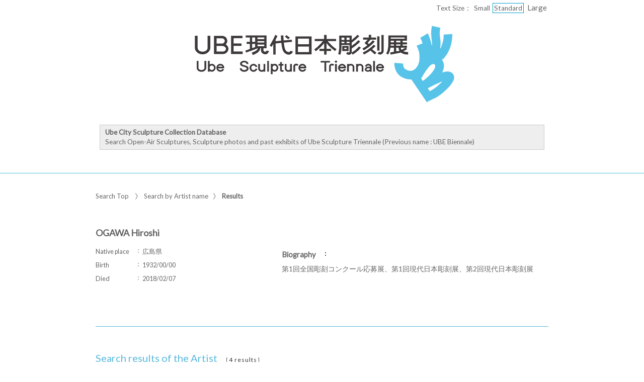

--- FILE ---
content_type: text/html;charset=utf-8
request_url: https://jmapps.ne.jp/en_ubebiennale/sakka_det.html?list_count=10&person_id=257
body_size: 26690
content:

<!DOCTYPE html>
<html lang="en">
<head>
<meta charset="UTF-8" />
<meta name="keywords" content="Ube City Sculpture Collection Database,Sculpture Ubecity" />

<meta name="description" content="Collection Database from Ube Sculpture Triennale
">

<meta name="referrer" content="origin"><meta name="viewport" content="width=device-width, initial-scale=1.0, minimum-scale=0.5, maximum-scale=4.0, user-scalable=yes">

<title>OGAWA Hiroshi ： Results | Ube City Sculpture Collection Database | Sculpture Ubecity</title>

<link rel="stylesheet" type="text/css" media="all" href="ver_2/website00/css/common/func/import.css?v=1213a" />
<link rel="stylesheet" type="text/css" media="all" href="ver_2/website00/css/common/sakka_det.css?v=1213a" />

<link rel="stylesheet" type="text/css" media="all" href="ver_2/website00/css/design/SIM003BLU.css" />

<link rel=stylesheet type="text/css" href="./font-awesome-4.6.3/css/font-awesome.css" media="screen, print">
<link rel="stylesheet" href="https://use.fontawesome.com/releases/v5.4.1/css/all.css" integrity="sha384-5sAR7xN1Nv6T6+dT2mhtzEpVJvfS3NScPQTrOxhwjIuvcA67KV2R5Jz6kr4abQsz" crossorigin="anonymous">
<link href="https://fonts.googleapis.com/css?family=Lato:300,400" rel="stylesheet">

<!--[if lt IE 9]>
<link rel="stylesheet" type="text/css" media="all" href="ver_2/website00/css/common/func/old_ie.css" />
<script type="text/javascript" src="ver_2/website00/js/html5.js"></script>
<![endif]-->

<script type="text/javascript" src="ver_2/website00/js/jquery/jquery.js"></script>
<script type="text/javascript" src="ver_2/website00/js/common.js?v=106f"></script>

<script type="text/javascript" src="ver_2/website00/js/jquery/jquery.leanModal.min.js"></script>

<script type="text/javascript" src="ver_2/website00/js/jquery/ofi.min.js"></script>



<style type="text/css">
<!--


#footer a::before,
#pageTop a:hover::before,
#footer a:hover,
#pageTop a:hover,
#blockData td a::before,
#btnAllView a,
table.type-txt thead th span.sort-direction,
table.type-txt thead th a,
#btnAllView a:hover, 
#listSakka h3,
#changeListType li.link-on a,
.menu:hover *,
a:hover,
#listSakka ul li:hover a,
#navPager li:not(.no-link) a,
#navZoom a,
h1.strong {
	color:#58b8dc;
}

div.footer_opt_contents,
#relatedData,
ul.type-mix li div.container,
#areaContents,
#list #blockDoc,
#listPickup,
#sakka_det #blockMid,
#footer {
	border-color:#58b8dc;
}

#menuSearch ul li h3,
#menuSearch ul li a:hover,
#blockBtn ul li button {
	background-color:#58b8dc;
}

-->
</style>

<style type="text/css">
<!--
body.FOR001 #areaContents,
html:not(.FOR001) {
}
body.FOR001 #areaContents,
html:not(.FOR001) {
	background-repeat: no-repeat;
	background-position:center center;
	background-repeat:repeat;
	
}


/* 画像クロップ */

ul.type-pict li dl img {

}
ul.type-mix li img {
}

canvas#model_canvas,
iframe#videoYoutubeIframe,
#blockPhoto img#pict,
#blockPhoto img#bookpict{
/* 初期値 幅:360px×高:300px はdet.css で定義 */
			height:300px;
	
	width:360px;
}


#blockPhoto {
	width:360px;

}

canvas#model_canvas,
#blockPhoto img#pict,
#blockPhoto img#bookpict{
	object-fit:contain;
  	font-family: 'object-fit: contain;'
}



-->
</style>


<script type="text/javascript" src="ver_2/website00/js/jquery/jquery.nailthumb.1.1.min.js"></script>

<script type="text/javascript">
 	var defaultValue = "";
	var isCrop = "";
	var isResponsive = "0";
	var listType = "LLA";
	var themeId = "SIM003";
</script>

<script type="text/javascript">
<!--
function sw_page(p) {
	document.search.page.value = p;
	document.search.submit();
}

function quick_sort(item) {
	// #991
	var sort_type = 'asc';
	var sort_field = 'data_id';
	var direction = 'asc';
	if (sort_field == item && sort_type == 'asc') direction = 'desc';
	$('#listResultNaviCategory').val(item);
	document.search.sort_type.value = direction;
	document.search.submit();
}

function locate_by_order() {
	if ($('#listResultNaviCategory').val() == '') return;

    var asc_or_desc = "asc";
    if ($('#listResultNaviCategory option:selected').hasClass("desc")) {
        asc_or_desc = "desc";
    }

	document.search.sort_type.value = asc_or_desc;
	document.search.submit();
}

function change_list_count() {
	document.search.submit();
}

function locate_by_list(list_type) {
	document.search.list_type.value = list_type;
	document.search.btn_list_type.value = "yes";
	document.search.submit();
}
function popup_pict_view(data_id, shiryo_data_id) {
	window.open("pictview.html?data_id="+data_id+"&shiryo_data_id="+shiryo_data_id, "_blank", "width=700px,height=500px");
}

-->
</script>

<script type="text/javascript">
$(function(){
	var win_w = $(window).width();
	$(".menu").click(function() {
        window.location.href = "./det.html?data_id=" + $(this).find("input[type=hidden]").val();
    });	
	
	//作家データBOX 高さを揃える
	var leftH = $("#blockData div.bg-tbl").outerHeight();
	var rightH = $("#kaisetsu").outerHeight();
	var h3H = $("#blockData h3").outerHeight({margin: true});
	
	if (themeId == "FOR001") {
		leftH = leftH + h3H+2;
	}
	if (leftH > rightH) {
		if (themeId == "CLE001") {
		leftH = leftH + 2;
		}
			
		$('#kaisetsu').css('height',(leftH-20-2)+'px');
	} else {
		if(themeId != "FOR001") {
			$('#blockData div.bg-tbl').css('height',rightH+'px');
		} else {
			$('#blockData').css('height',rightH+'px');
		}
	}
});

</script>

<script type="text/javascript">
$(document).ready(function(){
    $('.accordion_head').click(function() {
        $(this).next().slideToggle();
		$(this).toggleClass("open");
    }).next().hide();
});
</script>


<meta property="og:locale" content="ja_JP">


<meta property="og:site_name" content="Sculpture Ubecity - Ube City Sculpture Collection Database">
<meta property="og:title" content="OGAWA Hiroshi ： Results | Ube City Sculpture Collection Database | Sculpture Ubecity">
<meta property="og:url" content="https://jmapps.ne.jp/en_ubebiennale/sakka_det.html?person_id=257">

<meta property="og:type" content="article">

<meta property="og:description" content="Collection Database from Ube Sculpture Triennale
">

<meta property="og:image" content="">
<meta name="twitter:card" content="summary_large_image">


</head>

<body id="sakka_det" class="SIM003 SIM003BLU en">



<div id="fb-root"></div>
<script async defer crossorigin="anonymous" src="https://connect.facebook.net/ja_JP/sdk.js#xfbml=1&version=v10.0" nonce="KxsccTui"></script>



<div id="wrapperAll" class="LLA">
    
	  

	<header id="header">
		<hgroup id="headerTop">
			<h1 id="siteId"><a href="https://ubebiennale-com.translate.goog/?_x_tr_sl=auto&amp;_x_tr_tl=en&amp;_x_tr_hl=ja&amp;_x_tr_pto=wapp" target="_self" rel="noopener noreferrer"><img src="./opt_img/3417/header_image2.png" alt="Sculpture Ubecity　Ube City Sculpture Collection Database" /></a></h1>
			<h2 id="siteOutline" class="clearTxt">Sculpture Ubecity</h2>
		</hgroup>
        
		


    
                <div id="header_opt_contents_1">
				<div style="background:#eee; border:1px solid #ccc; padding:5px 10px"><b>Ube City Sculpture Collection Database</b><br>
Search Open-Air Sculptures, Sculpture photos and past exhibits of Ube Sculpture Triennale (Previous name : UBE Biennale)</div>
<br>
                 </div>
    
	



<script type="text/javascript">
<!--
	$(function(){
	    $('a[rel*=popup_optional_contents1]').leanModal({closeButton: ".modal_close" });
	});
-->
</script>

<div id="popup_optional_contents1" class="popup_optional_contents">
	<div id="wrap">
        <div id="popup-header">
            <h2></h2>
            <a class="modal_close" id="modal_close" href="#" onclick="javascript:clear_selected_bunrui()"></a>
        </div><!--/#popup-header -->
        <div id="popup-body">
			<div style="background:#eee; border:1px solid #ccc; padding:5px 10px"><b>Ube City Sculpture Collection Database</b><br>
Search Open-Air Sculptures, Sculpture photos and past exhibits of Ube Sculpture Triennale (Previous name : UBE Biennale)</div>
<br>
         </div>
    </div>
</div><!--/#modal_message -->

		<div class="wrapper">
<script type="text/javascript" src="ver_2/website00/js/jquery.cookie.js"></script>
<script type="text/javascript">
var fsdcl = 0;
$(function(){
	fsdcl = new FontSizeDeclaration();
	fsdcl.init();
		
	$("#wrapperAll").addClass("fontsize-btn-yes");
});
var FontSizeDeclaration = function() {
	this.here = $('body').attr('id');
	this.size = {
		"small"    :"90%",
		"standard" :"100%",
		"large"    :"120%"
		//"large"    :"110%"
	};

	this.init = function() {
		var size = $.cookie('fontSize');
		if (!size || size=='undefined') size = 'standard';
		this.swap(size);
	}

	this.swap = function(size) {
		$('#areaContents').css('font-size', this.size[size]);
		
		switch(this.here) {
			case 'index' :
				$('#menuSearch ul li a span').css('font-size', this.size[size]);
				$('#menuSearch ul li h3').css('font-size', this.size[size]);
				break;
			case 'sakka_list' :
				$('#menuSearch ul li a span').css('font-size', this.size[size]);
				$('#menuSearch ul li h3').css('font-size', this.size[size]);
				$('#pageLink ul li a').css('font-size', this.size[size]);
				break;
			default:
				break;
		}
		this.swapBorder(size);
		$.cookie("fontSize", size, {expires:1});
	};

	this.swapBorder = function(size) {
		$("#fsdcl_small").css("border-width", "0px");
		$("#fsdcl_standard").css("border-width", "0px");
		$("#fsdcl_large").css("border-width", "0px");
		$("#fsdcl_"+size).css("border-width", "1px");
		/*$("#fsdcl_small").css("border", "none");
		$("#fsdcl_standard").css("border", "none");
		$("#fsdcl_large").css("border", "none");
		$("#fsdcl_"+size).css("border", "1px solid #f0f");*/
	};
};
</script>

<dl id="blockFontSize"><dt>Text Size：</dt>
    <dd id="fsdcl_small"><a id="sw_fsdcl_small" href="javascript:void(0);" onclick="javascript:fsdcl.swap('small');">Small</a></dd>
    <dd id="fsdcl_standard"><a id="sw_fsdcl_standard" href="javascript:void(0);" onclick="javascript:fsdcl.swap('standard');">Standard</a></dd>
    <dd id="fsdcl_large" style=""><a id="sw_fsdcl_large" href="javascript:void(0);" onclick="javascript:fsdcl.swap('large');">Large</a></dd>
</dl>		</div><!-- /.wrapper-->
	</header>


<script type="text/javascript">
	var color = $('#headerTop p').css('color');
	$('#header_opt_contents_1').css('color', color);
	$('#header_opt_contents_2').css('color', color);
	$('#header_opt_anchor_1').css('color', color);
	$('#header_opt_anchor_2').css('color', color);
	$('#blockFontSize').css('color', color); //#990
	$('#fsdcl_small').css('color', color); //#990
	$('#fsdcl_standard').css('color', color); //#990
	$('#fsdcl_large').css('color', color); //#990	
</script>
    
	<div id="areaContents">
	<article class="wrapper-contents">
        
		<form action="./sakka_det.html" method="get" name="search">
			
												<input type="hidden" id="is_pub_mode" name="is_pub_mode" value="1" />
												<input type="hidden" id="museum_sub_domain" name="museum_sub_domain" value="en_ubebiennale" />
																		<input type="hidden" id="person_id" name="person_id" value="257" />
						<input type="hidden" id="hlvl" name="hlvl" value="1" />
			<input type="hidden" id="bunrui" name="bunrui" value="0" />

						<input type="hidden" id="uni_museum" name="uni_museum" value="" />
						
						<input type="hidden" id="attach_img" name="attach_img" value="" />
						<input type="hidden" id="keywords" name="keywords" value="" />
			<input type="hidden" id="search_type" name="search_type" value="keyword" />
			<input type="hidden" id="sort_type" name="sort_type" value="asc" />
			<input type="hidden" id="page" name="page" value="1" />
			<input type="hidden" id="list_type" name="list_type" value="LLA" />
			<input type="hidden" id="btn_list_type" name="btn_list_type" value="yes" />            
			<input type="hidden" id="list_count" name="list_count" value="10" />
			<input type="hidden" id="person_id" name="person_id" value="257" />

            <section id="blockUpper">
        		
				


<nav id="panList">
	<ul>
    	<li><a href="./index.html" id="panListHome"><i class="fa fa-home"></i>Search Top</a></li>
	        <li><a href="./sakka_list.html">Search by Artist name</a><strong>Results</strong></li>
    
        </ul>
</nav><!--/panList -->
                
								

<script type="text/javascript">
<!--
	$(function(){
		$("#wrapperAll").addClass("share-btn-yes");
	});
-->
</script>

<ul class="block-share-btn">

    <!-- ツイッター -->
    <li>
    	<a href="https://twitter.com/share" class="twitter-share-button" data-lang="ja">ツイート</a> <script>!function(d,s,id){var js,fjs=d.getElementsByTagName(s)[0],p=/^http:/.test(d.location)?'http':'https';if(!d.getElementById(id)){js=d.createElement(s);js.id=id;js.src=p+'://platform.twitter.com/widgets.js';fjs.parentNode.insertBefore(js,fjs);}}(document, 'script', 'twitter-wjs');</script>
    </li>
    
    <!-- facebook -->
    <li>
		<div class="fb-share-button" data-href="https://jmapps.ne.jp/en_ubebiennale/sakka_det.html?person_id=257" data-layout="button" data-size="small"><a target="_blank" href="https://jmapps.ne.jp/en_ubebiennale/sakka_det.html?person_id=257" class="fb-xfbml-parse-ignore">シェア</a></div>
	</li>
    
</ul><!--/block-share-btn -->
				                <section id="blockData">
                	<h3>OGAWA Hiroshi</h3>
					
								                    <div class="bg-tbl">
                    	<table>
                    
<tr>
	<th>Native place</th><td>広島県</td>
</tr>
<tr class="even">
	<th>Birth</th><td>1932/00/00</td>
</tr>
<tr>
	<th>Died</th><td>2018/02/07</td>
</tr>
                		</table>
                    </div><!--/bg-tbl-->
                    
					                    <section id="kaisetsu">
                    	<h4>Biography</h4>
                        <p>第1回全国彫刻コンクール応募展、第1回現代日本彫刻展、第2回現代日本彫刻展</p>
                    </section>
														
                </section><!-- /blockData -->
            </section><!--/blockUpper -->
                
            <section id="blockMid">
				                <h1 class="strong"><span>Search results of the Artist</span><span id="hitCnt">［4 results］</h1>
				                
                <article id="blockOption">
                
                                            
                        <div class="wrapper">
       
                            <div id="blockSort">
                                <!--並べ替え -->
								<label for="listResultNaviCategory">Sort By</label>
                                <select name="sort_field" id="listResultNaviCategory" onchange="locate_by_order();">
                                    <option value=""><span class="default">Sort By</span>&nbsp;</option>
                                    <option value="title" class="asc"  ><span class="default">Document Name Ascending order</span>&nbsp;</option>
                                    <option value="title" class="desc" ><span                >Document Name Descending order</span>&nbsp;</option>
                                                                    <option value="f8" class="asc"  >Owner Ascending order&nbsp;</option>
                                    <option value="f8" class="desc" >Owner Descending order&nbsp;</option>
                                                                    <option value="title" class="asc"  >Document Name Ascending order&nbsp;</option>
                                    <option value="title" class="desc" >Document Name Descending order&nbsp;</option>
                                                                    <option value="f5" class="asc"  >Search Exhibition Ascending order&nbsp;</option>
                                    <option value="f5" class="desc" >Search Exhibition Descending order&nbsp;</option>
                                                                    <option value="f13" class="asc"  >Grand Prize Ascending order&nbsp;</option>
                                    <option value="f13" class="desc" >Grand Prize Descending order&nbsp;</option>
                                                                    <option value="data_id" class="asc"  selected>Document ID Ascending order&nbsp;</option>
                                    <option value="data_id" class="desc" >Document ID Descending order&nbsp;</option>
                                                                </select>
                            </div><!--/blockSort -->
                      
                                              
                        
                            <p id="changeCnt">
								<label for="list_count"></label>
                                <select id="list_count" name="list_count" onChange="change_list_count()">
                                                                                                    <option id="list_count5" value="5">5</option>
                                                                    <option id="list_count10" value="10" selected>10</option>
                                                                    <option id="list_count20" value="20">20</option>
                                                                    <option id="list_count50" value="50">50</option>
                                                                    <option id="list_count100" value="100">100</option>
                                                                </select>Results per page                            </p><!--/changeCnt -->
                                                    
                            <ul id="changeListType">
                                <li id="btnLLC" class="link-on"><a href="javascript:locate_by_list('LLC')">Text and Image</a></li>
                                <li id="btnLLG"><a href="javascript:locate_by_list('LLG')">Image only</a></li>
                                <li id="btnLLM"><a href="javascript:locate_by_list('LLM')">Text only</a></li>
                            </ul><!--/changeListType -->
                                                    
                            <nav id="navPager">
                                <!--ページめくりボタン -->
                                <ul>
                                                                    </ul>
                            </nav><!--/navPager -->
                         </div><!--/wrapper -->
    
                 </article><!--/blockOption -->
            </section><!--/blockMid -->
            		
			<section id="blockDoc">
            

    <div id="listResult">
    
	
<script type="text/javascript">
$(function(){
	var pict_w = 80;
	var pict_h = 80;
	

	var txt_w = $('ul.type-mix dl').width();	//テキストエリアサイズ
	listMix(pict_w, pict_h, txt_w);

	
});
</script>

						<ul class="type-mix">
                        

                            <li class="menu">

								<div class="container">
                                    <p>
										<img src="ver_2/website00/cmn_img/copy_guard.png" class="gurd-dmy-img" alt="" />
										<img src="./pict.html?pict_size=m&data_id=21717&dt=20221223_2" alt="image of『no english title』" oncontextmenu="return false" />
									</p>
                                    <dl>
                                        <dt><a href="./det.html?data_id=22374">no english title</a></dt>
                                        <dd>
                                            Owner：Other<br />                                            Document Name：no english title<br />                                            Search Exhibition：The 1st Exhibition of All Japan Sculpture Concours<br />                                            Grand Prize：<br />                                            Document ID：22374<br />                                                                                </dd>
                                    </dl><input type="hidden" value="22374" />
                                </div>
                            </li>

                            <li class="menu">

								<div class="container">
                                    <p>
										<img src="ver_2/website00/cmn_img/copy_guard.png" class="gurd-dmy-img" alt="" />
										<img src="./ver_2/website00/cmn_img/no_image_m.jpg" alt="image of『no english title』" oncontextmenu="return false" />
									</p>
                                    <dl>
                                        <dt><a href="./det.html?data_id=22382">no english title</a></dt>
                                        <dd>
                                            Owner：Other<br />                                            Document Name：no english title<br />                                            Search Exhibition：The 1st Exhibition of All Japan Sculpture Concours<br />                                            Grand Prize：<br />                                            Document ID：22382<br />                                                                                </dd>
                                    </dl><input type="hidden" value="22382" />
                                </div>
                            </li>

                            <li class="menu">

								<div class="container">
                                    <p>
										<img src="ver_2/website00/cmn_img/copy_guard.png" class="gurd-dmy-img" alt="" />
										<img src="./ver_2/website00/cmn_img/no_image_m.jpg" alt="image of『no english title』" oncontextmenu="return false" />
									</p>
                                    <dl>
                                        <dt><a href="./det.html?data_id=22427">no english title</a></dt>
                                        <dd>
                                            Owner：Other<br />                                            Document Name：no english title<br />                                            Search Exhibition：The 1st UBE Biennale<br />                                            Grand Prize：<br />                                            Document ID：22427<br />                                                                                </dd>
                                    </dl><input type="hidden" value="22427" />
                                </div>
                            </li>

                            <li class="menu">

								<div class="container">
                                    <p>
										<img src="ver_2/website00/cmn_img/copy_guard.png" class="gurd-dmy-img" alt="" />
										<img src="./pict.html?pict_size=m&data_id=21799&dt=20230117_1" alt="image of『no english title』" oncontextmenu="return false" />
									</p>
                                    <dl>
                                        <dt><a href="./det.html?data_id=22473">no english title</a></dt>
                                        <dd>
                                            Owner：Other<br />                                            Document Name：no english title<br />                                            Search Exhibition：The 2nd UBE Biennale<br />                                            Grand Prize：<br />                                            Document ID：22473<br />                                                                                </dd>
                                    </dl><input type="hidden" value="22473" />
                                </div>
                            </li>

						</ul>        
                        
	
	</div><!-- /listResult -->
                                        

				


    





<script type="text/javascript">
<!--
	$(function(){
	    $('a[rel*=popup_optional_contents1]').leanModal({closeButton: ".modal_close" });
	});
-->
</script>

<div id="popup_optional_contents1" class="popup_optional_contents">
	<div id="wrap">
        <div id="popup-header">
            <h2></h2>
            <a class="modal_close" id="modal_close" href="#" onclick="javascript:clear_selected_bunrui()"></a>
        </div><!--/#popup-header -->
        <div id="popup-body">
			<div style="background:#eee; border:1px solid #ccc; padding:5px 10px"><b>Ube City Sculpture Collection Database</b><br>
Search Open-Air Sculptures, Sculpture photos and past exhibits of Ube Sculpture Triennale (Previous name : UBE Biennale)</div>
<br>
         </div>
    </div>
</div><!--/#modal_message -->
            
        		<p id="pageTop"><a href="#header">PageTop</a></p>
			</section><!--/blockDoc -->
		</form>
	
    </article><!--/wrapper-contents -->
	</div><!-- /areaContents -->

	
<footer id="footer">
	<div class="wrapper">
		<a href="https://ubebiennale-com.translate.goog/?_x_tr_sl=auto&amp;_x_tr_tl=en&amp;_x_tr_hl=ja&amp;_x_tr_pto=wapp" target='_blank'>Sculpture Ubecity</a>

       	<small>Ube City</small>
       	<p>Powered By<strong>I.B.MUSEUM SaaS</strong></p>
    


<script type="text/javascript">
<!--
	$(function(){
		$("#wrapperAll").addClass("share-btn-yes");
	});
-->
</script>

<ul class="block-share-btn">

    <!-- ツイッター -->
    <li>
    	<a href="https://twitter.com/share" class="twitter-share-button" data-lang="ja">ツイート</a> <script>!function(d,s,id){var js,fjs=d.getElementsByTagName(s)[0],p=/^http:/.test(d.location)?'http':'https';if(!d.getElementById(id)){js=d.createElement(s);js.id=id;js.src=p+'://platform.twitter.com/widgets.js';fjs.parentNode.insertBefore(js,fjs);}}(document, 'script', 'twitter-wjs');</script>
    </li>
    
    <!-- facebook -->
    <li>
		<div class="fb-share-button" data-href="https://jmapps.ne.jp/en_ubebiennale/sakka_det.html?person_id=257" data-layout="button" data-size="small"><a target="_blank" href="https://jmapps.ne.jp/en_ubebiennale/sakka_det.html?person_id=257" class="fb-xfbml-parse-ignore">シェア</a></div>
	</li>
    
</ul><!--/block-share-btn -->
	</div><!--/.wrapper -->
</footer>
    
</div><!-- /wrapperAll -->

</body>
</html>